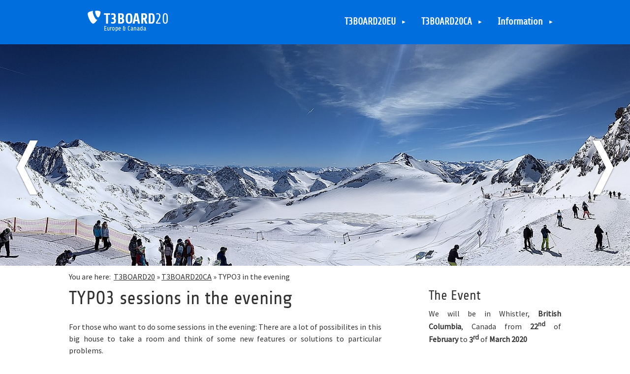

--- FILE ---
content_type: text/html;charset=utf-8
request_url: https://t3board.typo3.org/archive/past/t3board20/t3board20ca/typo3-in-the-evening/
body_size: 5944
content:
<!DOCTYPE html> <html dir="ltr" lang="en-GB"> <head> <meta charset="utf-8"> <meta name="generator" content="Brought to you by TYPO3 and Riccabona.IT"> <meta name="twitter:card" content="summary"> <title>TYPO3 in the evening - T3BOARD20CA - T3BOARD20 - TYPO3 Snowboard Tour - anniversary edition 2020 - Europe and Canada</title> <meta name="geo.region" content=""> <meta name="geo.placename" content=""> <meta name="geo.position" content=""> <meta name="ICBM" content=""> <meta name="copyright" content="T3BOARD20 organisation team"> <meta name="author" content="T3BOARD20 organisation team"> <meta name="DC.Subject" content="T3BOARD20 organisation team"> <meta name="DC.Rights" content="T3BOARD20 organisation team"> <meta name="DC.Language" content="en"> <meta http-equiv="content-language" content="en"> <meta name="DC.Creator" content="T3BOARD20 organisation team"> <meta name="viewport" content="width=device-width, initial-scale=1, maximum-scale=2.5"> <meta http-equiv="X-UA-Compatible" content="IE=edge"> <meta name="distribution" content="global"> <meta name="rating" content="general"> <meta name="revisit-after" content="7 days"> <link rel="schema.dc" href="http://purl.org/metadata/dublin_core_elements"> <link rel="alternate" type="text/html" media="print" href="print.html"> <link rel="shortcut icon" type="image/x-icon" href="/favicon.ico"> <link rel="icon" type="image/png" sizes="16x16" href="https://t3board.typo3.org/typo3conf/ext/ricct3board/Resources/Public/Icons/Favicons/favicon-16x16.png"> <link rel="icon" type="image/png" sizes="32x32" href="https://t3board.typo3.org/typo3conf/ext/ricct3board/Resources/Public/Icons/Favicons/favicon-32x32.png"> <link rel="icon" type="image/png" sizes="48x48" href="https://t3board.typo3.org/typo3conf/ext/ricct3board/Resources/Public/Icons/Favicons/favicon-48x48.png"> <link rel="icon" type="image/png" sizes="64x64" href="https://t3board.typo3.org/typo3conf/ext/ricct3board/Resources/Public/Icons/Favicons/favicon-64x64.png"> <link rel="icon" type="image/png" sizes="96x96" href="https://t3board.typo3.org/typo3conf/ext/ricct3board/Resources/Public/Icons/Favicons/favicon-96x96.png"> <link rel="icon" type="image/png" sizes="160x160" href="https://t3board.typo3.org/typo3conf/ext/ricct3board/Resources/Public/Icons/Favicons/favicon-160x160.png"> <link rel="icon" type="image/png" sizes="196x196" href="https://t3board.typo3.org/typo3conf/ext/ricct3board/Resources/Public/Icons/Favicons/favicon-196x196.png"> <link rel="manifest" href="/site.webmanifest"> <link rel="apple-touch-icon" sizes="57x57" href="https://t3board.typo3.org/typo3conf/ext/ricct3board/Resources/Public/Icons/Favicons/apple-touch-icon-57x57.png"> <link rel="apple-touch-icon" sizes="60x60" href="https://t3board.typo3.org/typo3conf/ext/ricct3board/Resources/Public/Icons/Favicons/apple-touch-icon-60x60.png"> <link rel="apple-touch-icon" sizes="72x72" href="https://t3board.typo3.org/typo3conf/ext/ricct3board/Resources/Public/Icons/Favicons/apple-touch-icon-72x72.png"> <link rel="apple-touch-icon" sizes="76x76" href="https://t3board.typo3.org/typo3conf/ext/ricct3board/Resources/Public/Icons/Favicons/apple-touch-icon-76x76.png"> <link rel="apple-touch-icon" sizes="114x114" href="https://t3board.typo3.org/typo3conf/ext/ricct3board/Resources/Public/Icons/Favicons/apple-touch-icon-114x114.png"> <link rel="apple-touch-icon" sizes="120x120" href="https://t3board.typo3.org/typo3conf/ext/ricct3board/Resources/Public/Icons/Favicons/apple-touch-icon-120x120.png"> <link rel="apple-touch-icon" sizes="144x144" href="https://t3board.typo3.org/typo3conf/ext/ricct3board/Resources/Public/Icons/Favicons/apple-touch-icon-144x144.png"> <link rel="apple-touch-icon" sizes="152x152" href="https://t3board.typo3.org/typo3conf/ext/ricct3board/Resources/Public/Icons/Favicons/apple-touch-icon-152x152.png"> <link rel="apple-touch-icon" sizes="180x180" href="https://t3board.typo3.org/typo3conf/ext/ricct3board/Resources/Public/Icons/Favicons/apple-touch-icon-180x180.png"> <link rel="mask-icon" href="https://t3board.typo3.org/typo3conf/ext/ricct3board/Resources/Public/Icons/Favicons/safari-pinned-tab.svg" color="#006EDD"> <meta name="theme-color" content="#006EDD"> <meta name="msapplication-TileColor" content="#006EDD"> <meta name="msapplication-TileImage" content="https://t3board.typo3.org/typo3conf/ext/ricct3board/Resources/Public/Icons/Favicons/mstile-144x144.png"><meta name="robots" content="all,index,follow"><meta name="DC.title" content="TYPO3 in the evening - T3BOARD20CA - T3BOARD20 - TYPO3 Snowboard Tour - anniversary edition 2020 - Europe and Canada"><meta name="keywords" content=", TYPO3, T3BOARD, T3BOARD20, Europe, Canada"><meta name="description" content=" T3BOARD20 - the famous TYPO3 community event takes place in Europe and Canada"><meta name="DC.Description" content=" T3BOARD20 - the famous TYPO3 community event takes place in Europe and Canada"><meta property="og:title" content="TYPO3 in the evening - T3BOARD20CA - T3BOARD20 - TYPO3 Snowboard Tour - anniversary edition 2020 - Europe and Canada"><meta property="og:description" content=" T3BOARD20 - the famous TYPO3 community event takes place in Europe and Canada"><meta property="og:url" content="https://t3board.typo3.org/archive/past/t3board20/t3board20ca/typo3-in-the-evening/"><meta property="og:type" content="article"><meta property="og:image" content="https://t3board.typo3.org/typo3conf/ext/ricct3board/Resources/Public/Icons/Favicons/favicon-128x128.png"> <meta name="twitter:card" content="summary"> <meta name="twitter:site" content="@t3board"> <meta name="twitter:creator" content="@t3board"><meta name="twitter:image" content="https://t3board.typo3.org/typo3conf/ext/ricct3board/Resources/Public/Icons/Favicons/favicon-128x128.png"><meta name="twitter:title" content="TYPO3 in the evening - T3BOARD20CA - T3BOARD20 - TYPO3 Snowboard Tour - anniversary edition 2020 - Europe and Canada"><meta name="twitter:description" content=" T3BOARD20 - the famous TYPO3 community event takes place in Europe and Canada"> <noscript> <style data-ignore="1" type="text/css"><!--@import url("https://t3board.typo3.org/typo3conf/ext/ricct3board/Resources/Public/Css/ricc.nojs.css");--></style> <link data-ignore="1" rel="stylesheet" href="https://t3board.typo3.org/typo3conf/ext/ricct3board/Resources/Public/Fonts/fonts.css"> </noscript> <script data-ignore="1">var _riccCeSliderObj = { };</script><noscript> <style data-ignore="1">#riccEmotionSlider {background-image:url("https://t3board.typo3.org/fileadmin/_processed_/5/5/csm_T3BOARD19_IMG_20190312_130816605_6a69e30edc.jpg") !important;
        -webkit-background-size:cover;
        -moz-background-size:cover;
        -o-background-size:cover;
        background-size:cover;
        background-repeat:no-repeat;
        background-position:center center;}#riccEmoOverlay {display:block !important;}</style></noscript><link rel="canonical" href="https://t3board.typo3.org/archive/past/t3board20/t3board20ca/typo3-in-the-evening/"> <link rel="stylesheet" type="text/css" media="all" href="https://t3board.typo3.org/typo3temp/scriptmerger/uncompressed/head-0b033c7ce7600dca2f1b7522e6cdbcd3.merged.css" crossorigin="anonymous"> </head> <body> <!--TYPO3SEARCH_end--> <header id="riccTopHeaderFixed"> <div class="container riccLogo_LangContainer"> <div id="riccLogoBadge"> <a href="/" style="text-decoration:none;" title="Zur Startseite / Go to Startpage"> <svg xmlns="http://www.w3.org/2000/svg" xmlns:xlink="http://www.w3.org/1999/xlink" version="1.1" id="Ebene_1" x="0px" y="0px" width="220" height="110" viewBox="0 0 841.89 595.28" enable-background="new 0 0 841.89 595.28" xml:space="preserve"> <g> <path fill="#FFFFFF" d="M171.578,323.899c-2.117,0.625-3.806,0.857-6.021,0.857c-18.14,0-44.777-63.392-44.777-84.491 c0-7.766,1.84-10.36,4.435-12.583c-22.203,2.591-48.843,10.74-57.359,21.1c-1.844,2.591-2.96,6.656-2.96,11.842 c0,32.935,35.154,107.672,59.951,107.672C136.323,368.297,155.664,349.441,171.578,323.899"> </path> <path fill="#FFFFFF" d="M160,225.471c22.94,0,45.897,3.697,45.897,16.648c0,26.271-16.659,58.111-25.166,58.111 c-15.174,0-34.048-42.197-34.048-63.293C146.683,227.314,150.384,225.471,160,225.471"> </path> </g> <text transform="matrix(1 0 0 1 243.2451 369.5391)"> <tspan x="0" y="0" fill="#FFFFFF" font-family="'Share-Bold'" font-size="154.5876">T3BOARD</tspan> <tspan x="560" y="0" fill="#FFFFFF" font-family="'Share-Regular'" font-size="154.5876">20</tspan> </text> <text transform="matrix(1 0 0 1 243.2451 441.4395)" fill="#FFFFFF" font-family="'Share-Regular'" font-size="70.3309">Europe &amp; Canada</text> </svg> </a> </div> <div id="navHeader"> <nav id="riccMultiNav" itemscope itemtype="http://schema.org/SiteNavigationElement"> <input type="checkbox" class="riccNavIcon" id="riccNavIcon"> <label for="riccNavIcon"> <span>Navigation</span> </label> <ul class="riccMultiNav" role="menu"> <li id="riccHomeIcon" role="menuitem"> <a href="/" title="Home">Home <svg width="36" id="riccHomeIconSVG" xmlns="http://www.w3.org/2000/svg"> <polyline points="8,37 8,23 18,16 28,23 28,37 " /> </svg> </a> </li><li role="menuitem" class="hasSecondLevel " aria-haspopup="true" ><input type="checkbox" class="riccNavIcon" id="drop-997"><label for="drop-997"><a href="/archive/past/t3board20/t3board20eu/accomodation/" target="_top" title="T3BOARD20EU (ALT+T)" accesskey="T">T3BOARD20EU</a><span class="arrow">&nbsp;</span></label><div><ul role="menu"><li role="menuitem"><a href="/archive/past/t3board20/t3board20eu/accomodation/" target="_top" title="Accomodation (ALT+A)" accesskey="A">Accomodation</a></li><li role="menuitem"><a href="/archive/past/t3board20/t3board20eu/skiresorts/" target="_top" title="Skiresorts (ALT+S)" accesskey="S">Skiresorts</a></li><li role="menuitem"><a href="/archive/past/t3board20/t3board20eu/arrangement/" target="_top" title="Arrangement (ALT+R)" accesskey="R">Arrangement</a></li><li role="menuitem"><a href="/archive/past/t3board20/t3board20eu/sponsoring/" target="_top" title="Sponsoring (ALT+P)" accesskey="P">Sponsoring</a></li><li role="menuitem"><a href="/archive/past/t3board20/t3board20eu/sponsors-supporters/" target="_top" title="Sponsors &amp; Supporters (ALT+O)" accesskey="O">Sponsors &amp; Supporters</a></li><li role="menuitem"><a href="/archive/past/t3board20/t3board20eu/various-activities/" target="_top" title="Various Activities (ALT+V)" accesskey="V">Various Activities</a></li><li role="menuitem"><a href="/archive/past/t3board20/t3board20eu/typo3-in-the-evening/" target="_top" title="TYPO3 in the evening (ALT+Y)" accesskey="Y">TYPO3 in the evening</a></li><li role="menuitem"><a href="/archive/past/t3board20/t3board20eu/directions/" target="_top" title="Directions (ALT+D)" accesskey="D">Directions</a></li></ul></div></li><li role="menuitem" class="hasSecondLevel " aria-haspopup="true" ><input type="checkbox" class="riccNavIcon" id="drop-1004"><label for="drop-1004" class="navACT"><a href="/archive/past/t3board20/t3board20ca/accomodation/" target="_top" title="T3BOARD20CA (ALT+B)" class="navACT" accesskey="B">T3BOARD20CA</a><span class="arrow">&nbsp;</span></label><div><ul role="menu"><li role="menuitem"><a href="/archive/past/t3board20/t3board20ca/accomodation/" target="_top" title="Accomodation (ALT+C)" accesskey="C">Accomodation</a></li><li role="menuitem"><a href="/archive/past/t3board20/t3board20ca/skiresort/" target="_top" title="Skiresort (ALT+K)" accesskey="K">Skiresort</a></li><li role="menuitem"><a href="/archive/past/t3board20/t3board20ca/arrangement/" target="_top" title="Arrangement (ALT+N)" accesskey="N">Arrangement</a></li><li role="menuitem"><a href="/archive/past/t3board20/t3board20ca/sponsoring/" target="_top" title="Sponsoring (ALT+I)" accesskey="I">Sponsoring</a></li><li role="menuitem"><a href="/archive/past/t3board20/t3board20ca/sponsors-supporters/" target="_top" title="Sponsors &amp; Supporters (ALT+M)" accesskey="M">Sponsors &amp; Supporters</a></li><li role="menuitem"><a href="/archive/past/t3board20/t3board20ca/various-activities/" target="_top" title="Various Activities (ALT+U)" accesskey="U">Various Activities</a></li><li role="menuitem"><a href="/archive/past/t3board20/t3board20ca/typo3-in-the-evening/" target="_top" title="TYPO3 in the evening (ALT+H)" accesskey="H">TYPO3 in the evening</a></li></ul></div></li><li role="menuitem" class="hasSecondLevel " aria-haspopup="true" ><input type="checkbox" class="riccNavIcon" id="drop-1134"><label for="drop-1134"><a href="/information/contact-1/" target="_top" title="Information (ALT+F)" accesskey="F">Information</a><span class="arrow">&nbsp;</span></label><div><ul role="menu"><li role="menuitem"><a href="/information/contact-1/" target="_top" title="Contact">Contact</a></li><li role="menuitem"><a href="/information/sitemap-1/" target="_top" title="Sitemap (ALT+E)" accesskey="E">Sitemap</a></li><li role="menuitem"><a href="https://typo3.org/legal-notice" target="_blank" title="TYPO3 Legal Notice (ALT+L)" rel="noopener noreferrer" accesskey="L">TYPO3 Legal Notice</a></li><li role="menuitem"><a href="https://typo3.org/privacy-policy" target="_blank" title="TYPO3 Privacy Policy" rel="noopener noreferrer">TYPO3 Privacy Policy</a></li></ul></div></li></ul> </nav> </div> </div> </header> <div id="riccEmotionSlider" class="bp2-hide"> <a href="#" id="riccSliderPrev" title="&laquo; Previous Image">&#10092;</a> <div class="container"><div id="riccEmoOverlay"><p class="size11">More Information &hellip;</p></div></div> <a href="#" id="riccSliderNext" title="Next Image &raquo;">&#10093;</a> </div> <div id="riccContentWrap"> <div class="container" style="position:relative;"> <div class="div10">&nbsp;</div> <div class="grid-wrap no-gutter"> <div class="grid-col bp1-col-full bp2-col-full"> <nav aria-label="breadcrumbs" class="ricBreadcrumbs"><ol itemscope itemtype="http://schema.org/BreadcrumbList" role="menu"><li>You are here: &nbsp;</li><li itemprop="itemListElement" itemscope itemtype="http://schema.org/ListItem"><a href="/archive/past/t3board20/" target="_top" title="T3BOARD20" itemprop="item" class="breadcrumbs"><span itemprop="name">T3BOARD20</span></a>&nbsp;&raquo;&nbsp;<meta itemprop="position" content="1"></li><li itemprop="itemListElement" itemscope itemtype="http://schema.org/ListItem"><a href="/archive/past/t3board20/t3board20ca/accomodation/" target="_top" title="T3BOARD20CA" itemprop="item" class="breadcrumbs"><span itemprop="name">T3BOARD20CA</span></a>&nbsp;&raquo;&nbsp;<meta itemprop="position" content="2"></li><li itemprop="itemListElement" itemscope itemtype="http://schema.org/ListItem" class="breadcrumbs_act"><span itemprop="name">TYPO3 in the evening</span><meta itemprop="position" content="3"></li></ol></nav> </div> </div> <div class="div10">&nbsp;</div> <div class="grid-wrap large-gutter"> <div class="grid-col bp1-col-full bp2-col-two-thirds"> <!--TYPO3SEARCH_begin--> <div id="c2532" class="frame frame-default frame-type-textpic frame-layout-0"> <header> <h1 class=""> TYPO3 sessions in the evening </h1> </header> <div class="ce-textpic ce-center ce-above"> <div class="ce-bodytext"> <p>For those who want to do some sessions in the evening: There are a lot of possibilites in this big house to take a room and think&nbsp;of some new features or solutions to particular problems.</p> </div> </div> </div> <!--TYPO3SEARCH_end--> </div> <div class="grid-col bp1-col-full bp2-col-one-third"> <aside> <!--TYPO3SEARCH_begin--> <!--TYPO3SEARCH_end--> <div id="c2564" class="frame frame-default frame-type-text frame-layout-0"> <header> <h2 class=""> The Event </h2> </header> <p>We will be in Whistler, <strong>British Columbia</strong>, Canada from<strong> 22<sup>nd</sup> </strong>of <strong>February</strong> to<strong> 3<sup>rd</sup> </strong>of<strong> March 2020</strong></p> </div> <div id="c2524" class="frame frame-default frame-type-text frame-layout-0"> <header> <h2 class=""> Compensate your trip! </h2> </header> <p>Our nature asks kindly if you could compensate your trip to Whistler, and so we do:</p><ul> <li><a href="https://www.myclimate.org/compensate/" target="_blank" rel="noreferrer">CO<sub>2</sub> Compensation</a>​​​​​​​</li> </ul> </div> <div id="c2518" class="frame frame-default frame-type-text frame-layout-0"> <header> <h2 class=""> The Accomodation </h2> </header> <p>T3BOARD20CA&nbsp;will take place in <a href="https://www.lorimerridge.com/" target="_blank" rel="noreferrer">Lorimer Ridge Lodge</a>, which is located in Whistler, Canada.</p><ul> <li><a href="https://www.lorimerridge.com/virtual-tour/" target="_blank" rel="noreferrer">Virtual Tour</a></li> </ul> </div> <div id="c2519" class="frame frame-default frame-type-text frame-layout-0"> <header> <h2 class=""> The Rates </h2> </header> <p>€ 528.28 for the accomodation for 10 days.<br> Flight will be bought by each patricipant itself.<br> Lift tickets/skipasses will be bought for the whole group in a second step.</p> </div> <div id="c2520" class="frame frame-default frame-type-text frame-layout-0"> <header> <h2 class=""> The Skiresort </h2> </header> <ul> <li><a href="mailto:https://www.whistlerblackcomb.com/explore-the-resort/about-the-resort/whistler-in-winter.aspx" target="_blank">Whistler Blackcomb</a></li> <li><a href="https://www.whistlerblackcomb.com/-/media/whistler-blackcomb/products/the-mountain/about-the-mountain/trail-map/wb_win1819_trailmap-v1.ashx" target="_blank" rel="noreferrer">Trail Map</a></li> </ul> </div> <div id="c2521" class="frame frame-default frame-type-text frame-layout-0"> <header> <h2 class=""> Various Activities </h2> </header> <ul> <li><a href="https://www.whistlerblackcomb.com/explore-the-resort/activities-and-events/whistler-heli-skiing/whistler-heli-skiing.aspx" target="_blank" rel="noreferrer">Heli-Sking</a></li> <li><a href="https://www.whistlerblackcomb.com/explore-the-resort/activities-and-events/winter-activities/fresh-tracks.aspx" target="_blank" rel="noreferrer">Fresh Tracks (Early Bird in the morning)</a></li> </ul> </div> </aside> </div> </div> </div> <div class="div20">&nbsp;</div> </div> <footer id="ricFooter" class="footerDesign-03"> <div class="div20">&nbsp;</div> <div class="container"> <div class="grid-wrap half-gutter bgFooter"> <div class="grid-col bp1-col-full bp2-col-one-half bp3-col-one-quarter"> <div id="c2579" class="frame frame-default frame-type-text frame-layout-0"> <header> <h3 class=""> Friends of T3BOARD20 </h3> </header> <ul> <li><a href="https://typo3.org" target="_blank" rel="noreferrer">typo3.org</a></li> <li><a href="https://www.snowflake.ch" target="_blank" rel="noreferrer">www.snowflake.ch</a></li> <li><a href="https://www.riccabona.it" target="_blank" rel="noreferrer">www.riccabona.it</a></li> </ul> </div> <div id="c2580" class="frame frame-default frame-type-text frame-layout-0 frame-space-before-extra-small"> <p><a href="https://typo3.org/legal-notice" target="_blank" rel="noreferrer">Imprint</a>&nbsp;&nbsp; • &nbsp; <a href="/information/sitemap/" target="_top">Sitemap</a> &nbsp; • &nbsp; <a href="https://typo3.org/privacy-policy" target="_blank" rel="noreferrer">Privacy</a></p> </div> </div> <div class="grid-col bp1-col-full bp2-col-one-half bp3-col-one-quarter"> <div id="c2556" class="frame frame-default frame-type-textpic frame-layout-0"> <header> <h3 class=""> Bitmotion GmbH </h3> </header> <div class="ce-textpic ce-center ce-above"> <div class="ce-gallery" data-ce-columns="1" data-ce-images="1"> <div class="ce-outer"> <div class="ce-inner"> <div class="ce-row"> <div class="ce-column"> <figure class="image"> <a href="https://www.bitmotion.de/" title="Bitmotion GmbH, Hannover" target="_blank" rel="noreferrer"> <img class="image-embed-item" title="Bitmotion GmbH, Hannover" alt="Bitmotion GmbH, Hannover" src="https://t3board.typo3.org/fileadmin/_processed_/8/a/csm_bitmotion_final2_noclaim_fullywhite_5982e3c927.png" width="700" height="149" loading="lazy"> </a> </figure> </div> </div> </div> </div> </div> <div class="ce-bodytext"> <p>Many thanks to our Gold-Sponsor <a href="https://www.bitmotion.de/" title="Bitmotion Internetagentur, Hannover" target="_blank" rel="noreferrer">Bitmotion GmbH, Hannover</a></p> </div> </div> </div> </div> <div class="grid-col bp1-col-full bp2-col-one-half"> <div id="c2149" class="frame frame-default frame-type-header frame-layout-0"> <header> <h3 class="ce-headline-right"> T3BOARD20 Europe &amp; Canada ANNIVERSARY EDITION </h3> </header> </div> <div class="grid-col bp1-col-full bp2-col-one-half"> <div id="c2172" class="frame frame-default frame-type-text frame-layout-0"> <p><strong>T3BOARD20 Europe</strong><br> January 11<sup>th</sup> to 18<sup>th</sup> 2020<br> <a href="https://www.chaletobergurgl.at/en" target="_blank" rel="noreferrer">Chalet Obergurgl</a>, Schlossweg 3<br> 6456 Obergurgl, Tyrol<br> AUSTRIA</p> </div> </div> <div class="grid-col bp1-col-full bp2-col-one-half"> <div id="c2171" class="frame frame-default frame-type-text frame-layout-0"> <p class="text-right"><strong>T3BOARD20 Canada</strong><br> February 22<sup>nd</sup> to March 3<sup>rd</sup> 2020<br> <a href="https://www.lorimerridge.com/" target="_blank" rel="noreferrer">Lorimer Ridge Lodge</a><br> Whistler, British Columbia<br> CANADA</p> </div> </div> </div> </div> </div> <a href="https://www.Riccabona.IT/" title="Internet TYPO3 Agentur Innsbruck Tirol Österreich" id="copyright" target="_blank" rel="noopener noreferrer">&copy; TYPO3 Agentur Tirol</a> </footer> <script data-ignore="1" type="application/ld+json">
    {
      "@context": "http://schema.org",
      "@type": "Organization",
      "url": "https://t3board.typo3.org/",
      "logo": "https://t3board.typo3.org/typo3conf/ext/ricct3board/Resources/Public/Icons/logo_customer.jpg",
      "contactPoint" : [
      {
        "@type" : "ContactPoint",
        "telephone" : "+43-660-4893863",
        "contactType" : "customer service",
        "availableLanguage" : [
          "German",
          "English"
        ]
      }],
      "sameAs" : [
        "https://twitter.com/t3board",
      ]
    }
  </script> <script data-ignore="1">
  var _paq = window._paq = window._paq || [];
  _paq.push(["disableCookies"]);
  _paq.push(['trackPageView']);
  _paq.push(['enableLinkTracking']);
  (function() {
    var u="https://www.webstats.technology/statistics/";
    _paq.push(['setTrackerUrl', u+'matomo.php']);
    _paq.push(['setSiteId', '60']);
    var d=document, g=d.createElement('script'), s=d.getElementsByTagName('script')[0];
    g.async=true; g.src=u+'matomo.js'; s.parentNode.insertBefore(g,s);
  })();
</script> <noscript><p><img src="https://www.webstats.technology/statistics/matomo.php?idsite=60&amp;rec=1" style="border:0;" alt=""></p></noscript> <div id="ricScrollTop"> <a href="#" title="Nach oben scrollen / Scroll to top"> <img title="Nach oben scrollen, Scroll to top" alt="Nach oben scrollen, Scroll to top" src="https://t3board.typo3.org/typo3/ext/ricckickstart/Resources/Public/Icons/scrollToTop_2014_3.png" width="42" height="42"> </a> </div> <div class="spinningCircle"></div> <div id="riccWarn"></div> <script data-ignore="1">window.onerror = function (errorMsg, url, lineNumber, column, errorObj) {
console.log('Error message: ' + errorMsg + '\nURL: ' + url + '\nLine Number: ' + lineNumber);
var cont = document.getElementsByClassName("container");
var spin = document.getElementsByClassName("spinningCircle");
var spinLen = spin.length; var contLen = cont.length;
for (var i = 0; i < spinLen; i++) {spin[i].style.visibility = "hidden";}
for (var k = 0; k < contLen; k++) {cont[k].style.visibility = "visible";}
return true;};</script> <script data-ignore="1" data-whois="Riccabona.IT-Framework">
                    var _paqRicc = window._paqRicc = window._paqRicc || [];
                    _paqRicc.push(["setDocumentTitle", document.domain + "/" + document.title]);
                    _paqRicc.push(["setCookieDomain", "*.www.riccabona.it"]);
                    _paqRicc.push(["disableCookies"]);
                    _paqRicc.push(['trackPageView']);
                    _paqRicc.push(['enableLinkTracking']);
                    (function() {
                        var u="https://www.webstats.technology/statistics/";
                        _paqRicc.push(['setTrackerUrl', u+'matomo.php']);
                        _paqRicc.push(['setSiteId', '63']);
                        var d=document, g=d.createElement('script'), s=d.getElementsByTagName('script')[0];
                        g.async=true; g.src=u+'matomo.js'; s.parentNode.insertBefore(g,s);
                    })();
                </script> <noscript><p><img src="https://www.webstats.technology/statistics/matomo.php?idsite=63&amp;rec=1" style="border:0;" alt=""></p></noscript> <script async type="text/javascript" src="https://t3board.typo3.org/typo3temp/scriptmerger/uncompressed/body-b30a671ced42813474fa95d274dada2b.merged.js" crossorigin="anonymous"></script> </body> </html>

--- FILE ---
content_type: text/css
request_url: https://t3board.typo3.org/typo3conf/ext/ricct3board/Resources/Public/Fonts/fonts.css
body_size: 388
content:
/* cyrillic-ext */
@font-face {
    font-family: 'Source Sans Pro';
    font-style: normal;
    font-weight: 400;
    src: url(/typo3conf/ext/ricct3board/Resources/Public/Fonts/6xK3dSBYKcSV-LCoeQqfX1RYOo3qNa7lqDY.woff2) format('woff2');
    unicode-range: U+0460-052F, U+1C80-1C88, U+20B4, U+2DE0-2DFF, U+A640-A69F, U+FE2E-FE2F;
}

/* cyrillic */
@font-face {
    font-family: 'Source Sans Pro';
    font-style: normal;
    font-weight: 400;
    src: url(/typo3conf/ext/ricct3board/Resources/Public/Fonts/6xK3dSBYKcSV-LCoeQqfX1RYOo3qPK7lqDY.woff2) format('woff2');
    unicode-range: U+0301, U+0400-045F, U+0490-0491, U+04B0-04B1, U+2116;
}

/* greek-ext */
@font-face {
    font-family: 'Source Sans Pro';
    font-style: normal;
    font-weight: 400;
    src: url(/typo3conf/ext/ricct3board/Resources/Public/Fonts/6xK3dSBYKcSV-LCoeQqfX1RYOo3qNK7lqDY.woff2) format('woff2');
    unicode-range: U+1F00-1FFF;
}

/* greek */
@font-face {
    font-family: 'Source Sans Pro';
    font-style: normal;
    font-weight: 400;
    src: url(/typo3conf/ext/ricct3board/Resources/Public/Fonts/6xK3dSBYKcSV-LCoeQqfX1RYOo3qO67lqDY.woff2) format('woff2');
    unicode-range: U+0370-03FF;
}

/* vietnamese */
@font-face {
    font-family: 'Source Sans Pro';
    font-style: normal;
    font-weight: 400;
    src: url(/typo3conf/ext/ricct3board/Resources/Public/Fonts/6xK3dSBYKcSV-LCoeQqfX1RYOo3qN67lqDY.woff2) format('woff2');
    unicode-range: U+0102-0103, U+0110-0111, U+0128-0129, U+0168-0169, U+01A0-01A1, U+01AF-01B0, U+1EA0-1EF9, U+20AB;
}

/* latin-ext */
@font-face {
    font-family: 'Source Sans Pro';
    font-style: normal;
    font-weight: 400;
    src: url(/typo3conf/ext/ricct3board/Resources/Public/Fonts/6xK3dSBYKcSV-LCoeQqfX1RYOo3qNq7lqDY.woff2) format('woff2');
    unicode-range: U+0100-024F, U+0259, U+1E00-1EFF, U+2020, U+20A0-20AB, U+20AD-20CF, U+2113, U+2C60-2C7F, U+A720-A7FF;
}

/* latin */
@font-face {
    font-family: 'Source Sans Pro';
    font-style: normal;
    font-weight: 400;
    src: url(/typo3conf/ext/ricct3board/Resources/Public/Fonts/6xK3dSBYKcSV-LCoeQqfX1RYOo3qOK7l.woff2) format('woff2');
    unicode-range: U+0000-00FF, U+0131, U+0152-0153, U+02BB-02BC, U+02C6, U+02DA, U+02DC, U+2000-206F, U+2074, U+20AC, U+2122, U+2191, U+2193, U+2212, U+2215, U+FEFF, U+FFFD;
}